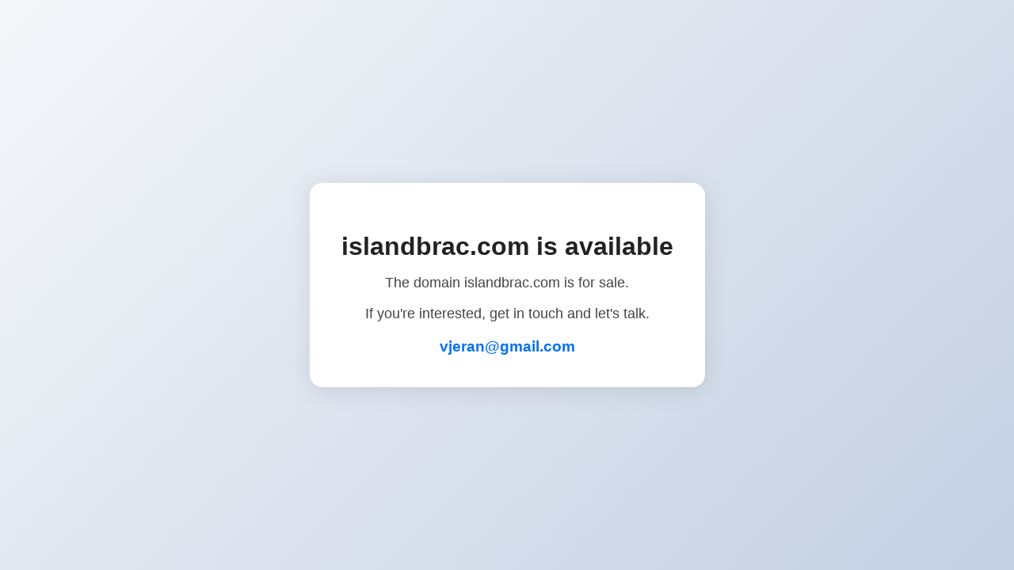

--- FILE ---
content_type: text/html; charset=utf-8
request_url: https://islandbrac.com/index7867.html?mod=3&album=26&pid=394
body_size: 1072
content:
<!DOCTYPE html>
<html lang="en">
<head>
  <meta charset="UTF-8" />
  <meta name="viewport" content="width=device-width, initial-scale=1" />
  <title>Domain for Sale</title>
  <style>
    body {
      font-family: Arial, sans-serif;
      background: linear-gradient(135deg, #f5f7fa, #c3cfe2);
      display: flex;
      align-items: center;
      justify-content: center;
      height: 100vh;
      margin: 0;
    }
    .container {
      text-align: center;
      background: white;
      padding: 40px;
      border-radius: 16px;
      box-shadow: 0 4px 30px rgba(0,0,0,0.1);
      max-width: 500px;
    }
    h1 {
      font-size: 2rem;
      color: #222;
      margin-bottom: 0.5rem;
    }
    p {
      font-size: 1.1rem;
      color: #444;
    }
    .email {
      margin-top: 20px;
      font-weight: bold;
      font-size: 1.2rem;
      color: #0070f3;
    }
    .email a {
      color: inherit;
      text-decoration: none;
    }
    .email a:hover {
      text-decoration: underline;
    }
  </style>
</head>
<body>
  <div class="container">
    <!-- Default content (fallback if JS fails) -->
    <h1 id="headline">Interested in this domain?</h1>
    <p id="description">This domain may be available.</p>
    <p>If you're interested, get in touch and let's talk.</p>
    <div class="email">
      <a href="/cdn-cgi/l/email-protection#7e08141b0c1f103e19131f1712501d1113"><span class="__cf_email__" data-cfemail="a6d0ccc3d4c7c8e6c1cbc7cfca88c5c9cb">[email&#160;protected]</span></a>
    </div>
  </div>

  <!-- JavaScript enhancement -->
  <script data-cfasync="false" src="/cdn-cgi/scripts/5c5dd728/cloudflare-static/email-decode.min.js"></script><script>
    const domain = window.location.hostname;

    if (domain) {
      document.title = `${domain} is for sale`;
      document.getElementById("headline").textContent = `${domain} is available`;
      document.getElementById("description").textContent = `The domain ${domain} is for sale.`;
    }
  </script>

  <!-- Fallback message for users with JS disabled -->
  <noscript>
    <style>
      body { background: #fff; }
    </style>
    <div class="container">
      <h1>This domain might be available</h1>
      <p>Please enable JavaScript to see more details.</p>
    </div>
  </noscript>
<script defer src="https://static.cloudflareinsights.com/beacon.min.js/vcd15cbe7772f49c399c6a5babf22c1241717689176015" integrity="sha512-ZpsOmlRQV6y907TI0dKBHq9Md29nnaEIPlkf84rnaERnq6zvWvPUqr2ft8M1aS28oN72PdrCzSjY4U6VaAw1EQ==" data-cf-beacon='{"version":"2024.11.0","token":"4da1ab0b3c3b47ecbdab8e67a483839b","r":1,"server_timing":{"name":{"cfCacheStatus":true,"cfEdge":true,"cfExtPri":true,"cfL4":true,"cfOrigin":true,"cfSpeedBrain":true},"location_startswith":null}}' crossorigin="anonymous"></script>
</body>
</html>
